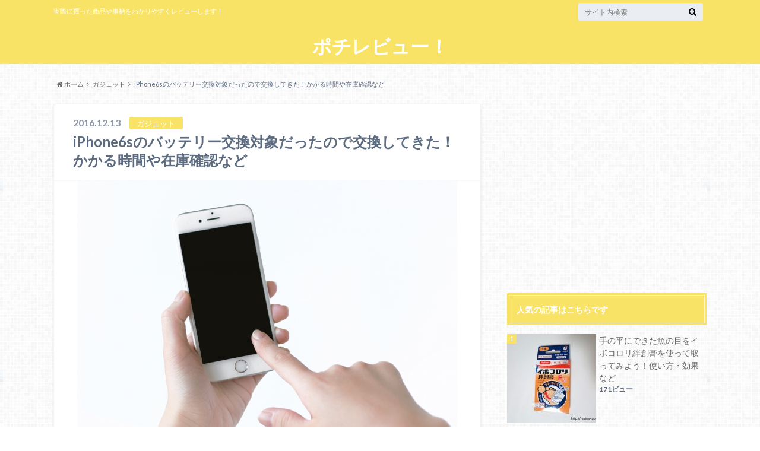

--- FILE ---
content_type: text/html; charset=UTF-8
request_url: https://review-pochi.com/gadget/iphone6sbattery
body_size: 60745
content:
<!doctype html>

<!--[if lt IE 7]><html lang="ja" class="no-js lt-ie9 lt-ie8 lt-ie7"><![endif]-->
<!--[if (IE 7)&!(IEMobile)]><html lang="ja" class="no-js lt-ie9 lt-ie8"><![endif]-->
<!--[if (IE 8)&!(IEMobile)]><html lang="ja" class="no-js lt-ie9"><![endif]-->
<!--[if gt IE 8]><!--> <html lang="ja" class="no-js"><!--<![endif]-->

	<head>
		<meta charset="utf-8">

		<meta http-equiv="X-UA-Compatible" content="IE=edge">

		<title>iPhone6sのバッテリー交換対象だったので交換してきた！かかる時間や在庫確認など | ポチレビュー！</title>

		<meta name="HandheldFriendly" content="True">
		<meta name="MobileOptimized" content="320">
		<meta name="viewport" content="width=device-width, initial-scale=1"/>

		<link rel="pingback" href="https://review-pochi.com/xmlrpc.php">

		<!--[if lt IE 9]>
		<script src="//html5shiv.googlecode.com/svn/trunk/html5.js"></script>
		<script src="//css3-mediaqueries-js.googlecode.com/svn/trunk/css3-mediaqueries.js"></script>
		<![endif]-->

<!-- GAタグ -->
<script>
  (function(i,s,o,g,r,a,m){i['GoogleAnalyticsObject']=r;i[r]=i[r]||function(){
  (i[r].q=i[r].q||[]).push(arguments)},i[r].l=1*new Date();a=s.createElement(o),
  m=s.getElementsByTagName(o)[0];a.async=1;a.src=g;m.parentNode.insertBefore(a,m)
  })(window,document,'script','//www.google-analytics.com/analytics.js','ga');

  ga('create', 'UA-42005357-64', 'auto');
  ga('send', 'pageview');

</script>

<meta name="google-site-verification" content="GCgvXrd6HWfxkVzH4w1HUMxPX8kIFyXJ9-GA8PhgLDU" />
		
<!-- All in One SEO Pack 2.10.1 by Michael Torbert of Semper Fi Web Design[-1,-1] -->
<meta name="description"  content="こんにちは。 iPhone6sにして1年ぐらいですが、電池の消耗が早かったり、残量が50%あるのに突然落ちたりするので困っていました。 そんなとき旦那さんが「2015年の9〜10月に製造されたiPhone6sバッテリーがおかしいらしいから交換対象だって！」という話を教えてもらえたので交換しに行ってきました！" />

<meta name="keywords"  content="iphone,iphone6s,バッテリー交換" />

<link rel="canonical" href="https://review-pochi.com/gadget/iphone6sbattery" />
<!-- /all in one seo pack -->
<link rel='dns-prefetch' href='//ajax.googleapis.com' />
<link rel='dns-prefetch' href='//fonts.googleapis.com' />
<link rel='dns-prefetch' href='//maxcdn.bootstrapcdn.com' />
<link rel='dns-prefetch' href='//s.w.org' />
<link rel="alternate" type="application/rss+xml" title="ポチレビュー！ &raquo; フィード" href="https://review-pochi.com/feed" />
<link rel="alternate" type="application/rss+xml" title="ポチレビュー！ &raquo; コメントフィード" href="https://review-pochi.com/comments/feed" />
<link rel="alternate" type="application/rss+xml" title="ポチレビュー！ &raquo; iPhone6sのバッテリー交換対象だったので交換してきた！かかる時間や在庫確認など のコメントのフィード" href="https://review-pochi.com/gadget/iphone6sbattery/feed" />
		<script type="text/javascript">
			window._wpemojiSettings = {"baseUrl":"https:\/\/s.w.org\/images\/core\/emoji\/11\/72x72\/","ext":".png","svgUrl":"https:\/\/s.w.org\/images\/core\/emoji\/11\/svg\/","svgExt":".svg","source":{"concatemoji":"https:\/\/review-pochi.com\/wp-includes\/js\/wp-emoji-release.min.js"}};
			!function(e,a,t){var n,r,o,i=a.createElement("canvas"),p=i.getContext&&i.getContext("2d");function s(e,t){var a=String.fromCharCode;p.clearRect(0,0,i.width,i.height),p.fillText(a.apply(this,e),0,0);e=i.toDataURL();return p.clearRect(0,0,i.width,i.height),p.fillText(a.apply(this,t),0,0),e===i.toDataURL()}function c(e){var t=a.createElement("script");t.src=e,t.defer=t.type="text/javascript",a.getElementsByTagName("head")[0].appendChild(t)}for(o=Array("flag","emoji"),t.supports={everything:!0,everythingExceptFlag:!0},r=0;r<o.length;r++)t.supports[o[r]]=function(e){if(!p||!p.fillText)return!1;switch(p.textBaseline="top",p.font="600 32px Arial",e){case"flag":return s([55356,56826,55356,56819],[55356,56826,8203,55356,56819])?!1:!s([55356,57332,56128,56423,56128,56418,56128,56421,56128,56430,56128,56423,56128,56447],[55356,57332,8203,56128,56423,8203,56128,56418,8203,56128,56421,8203,56128,56430,8203,56128,56423,8203,56128,56447]);case"emoji":return!s([55358,56760,9792,65039],[55358,56760,8203,9792,65039])}return!1}(o[r]),t.supports.everything=t.supports.everything&&t.supports[o[r]],"flag"!==o[r]&&(t.supports.everythingExceptFlag=t.supports.everythingExceptFlag&&t.supports[o[r]]);t.supports.everythingExceptFlag=t.supports.everythingExceptFlag&&!t.supports.flag,t.DOMReady=!1,t.readyCallback=function(){t.DOMReady=!0},t.supports.everything||(n=function(){t.readyCallback()},a.addEventListener?(a.addEventListener("DOMContentLoaded",n,!1),e.addEventListener("load",n,!1)):(e.attachEvent("onload",n),a.attachEvent("onreadystatechange",function(){"complete"===a.readyState&&t.readyCallback()})),(n=t.source||{}).concatemoji?c(n.concatemoji):n.wpemoji&&n.twemoji&&(c(n.twemoji),c(n.wpemoji)))}(window,document,window._wpemojiSettings);
		</script>
		<style type="text/css">
img.wp-smiley,
img.emoji {
	display: inline !important;
	border: none !important;
	box-shadow: none !important;
	height: 1em !important;
	width: 1em !important;
	margin: 0 .07em !important;
	vertical-align: -0.1em !important;
	background: none !important;
	padding: 0 !important;
}
</style>
<link rel='stylesheet' id='contact-form-7-css'  href='https://review-pochi.com/wp-content/plugins/contact-form-7/includes/css/styles.css' type='text/css' media='all' />
<link rel='stylesheet' id='toc-screen-css'  href='https://review-pochi.com/wp-content/plugins/table-of-contents-plus/screen.min.css' type='text/css' media='all' />
<link rel='stylesheet' id='wordpress-popular-posts-css-css'  href='https://review-pochi.com/wp-content/plugins/wordpress-popular-posts/public/css/wpp.css' type='text/css' media='all' />
<link rel='stylesheet' id='style-css'  href='https://review-pochi.com/wp-content/themes/albatros/style.css' type='text/css' media='all' />
<link rel='stylesheet' id='child-style-css'  href='https://review-pochi.com/wp-content/themes/albatros_custom/style.css' type='text/css' media='all' />
<link rel='stylesheet' id='shortcode-css'  href='https://review-pochi.com/wp-content/themes/albatros/library/css/shortcode.css' type='text/css' media='all' />
<link rel='stylesheet' id='gf_Oswald-css'  href='//fonts.googleapis.com/css?family=Oswald%3A400%2C300%2C700' type='text/css' media='all' />
<link rel='stylesheet' id='gf_Lato-css'  href='//fonts.googleapis.com/css?family=Lato%3A400%2C700%2C400italic%2C700italic' type='text/css' media='all' />
<link rel='stylesheet' id='fontawesome-css'  href='//maxcdn.bootstrapcdn.com/font-awesome/4.6.0/css/font-awesome.min.css' type='text/css' media='all' />
<link rel='stylesheet' id='amazonjs-css'  href='https://review-pochi.com/wp-content/plugins/amazonjs/css/amazonjs.css' type='text/css' media='all' />
<script type='text/javascript' src='//ajax.googleapis.com/ajax/libs/jquery/1.8.3/jquery.min.js'></script>
<script type='text/javascript'>
/* <![CDATA[ */
var wpp_params = {"sampling_active":"0","sampling_rate":"100","ajax_url":"https:\/\/review-pochi.com\/wp-json\/wordpress-popular-posts\/v1\/popular-posts\/","ID":"2073","token":"4773aff7f5","debug":""};
/* ]]> */
</script>
<script type='text/javascript' src='https://review-pochi.com/wp-content/plugins/wordpress-popular-posts/public/js/wpp-4.2.0.min.js'></script>
<link rel='https://api.w.org/' href='https://review-pochi.com/wp-json/' />
<link rel='shortlink' href='https://review-pochi.com/?p=2073' />
<link rel="alternate" type="application/json+oembed" href="https://review-pochi.com/wp-json/oembed/1.0/embed?url=https%3A%2F%2Freview-pochi.com%2Fgadget%2Fiphone6sbattery" />
<link rel="alternate" type="text/xml+oembed" href="https://review-pochi.com/wp-json/oembed/1.0/embed?url=https%3A%2F%2Freview-pochi.com%2Fgadget%2Fiphone6sbattery&#038;format=xml" />
<style type="text/css">
body{color: #5c6b80;}
a{color: #4B99B5;}
a:hover{color: #74B7CF;}
#main .article footer .post-categories li a,#main .article footer .tags a{  background: #4B99B5;  border:1px solid #4B99B5;}
#main .article footer .tags a{color:#4B99B5; background: none;}
#main .article footer .post-categories li a:hover,#main .article footer .tags a:hover{ background:#74B7CF;  border-color:#74B7CF;}
input[type="text"],input[type="password"],input[type="datetime"],input[type="datetime-local"],input[type="date"],input[type="month"],input[type="time"],input[type="week"],input[type="number"],input[type="email"],input[type="url"],input[type="search"],input[type="tel"],input[type="color"],select,textarea,.field { background-color: #eaedf2;}
/*ヘッダー*/
.header{background: #f9e366;}
.header .subnav .site_description,.header .mobile_site_description{color:  #fff;}
.nav li a,.subnav .linklist li a,.subnav .linklist li a:before {color: #fff;}
.nav li a:hover,.subnav .linklist li a:hover{color:#FFFF00;}
.subnav .contactbutton a{background: #235D72;}
.subnav .contactbutton a:hover{background:#3F7E94;}
@media only screen and (min-width: 768px) {
	.nav ul {background: #ea9c35;}
	.nav li ul.sub-menu li a{color: #ffffff;}
}
/*メインエリア*/
.byline .cat-name{background: #f9e366; color:  #fff;}
.widgettitle {background: #f9e366; color:  #fff;}
.widget li a:after{color: #f9e366!important;}

/* 投稿ページ吹き出し見出し */
.single .entry-content h2{background: #457700;}
.single .entry-content h2:after{border-top-color:#457700;}
/* リスト要素 */
.entry-content ul li:before{ background: #457700;}
.entry-content ol li:before{ background: #457700;}
/* カテゴリーラベル */
.single .authorbox .author-newpost li .cat-name,.related-box li .cat-name{ background: #f9e366;color:  #fff;}
/* CTA */
.cta-inner{ background: #ea9c35;}
/* ローカルナビ */
.local-nav .title a{ background: #4B99B5;}
.local-nav .current_page_item a{color:#4B99B5;}
/* ランキングバッジ */
ul.wpp-list li a:before{background: #f9e366;color:  #fff;}
/* アーカイブのボタン */
.readmore a{border:1px solid #4B99B5;color:#4B99B5;}
.readmore a:hover{background:#4B99B5;color:#fff;}
/* ボタンの色 */
.btn-wrap a{background: #4B99B5;border: 1px solid #4B99B5;}
.btn-wrap a:hover{background: #74B7CF;}
.btn-wrap.simple a{border:1px solid #4B99B5;color:#4B99B5;}
.btn-wrap.simple a:hover{background:#4B99B5;}
/* コメント */
.blue-btn, .comment-reply-link, #submit { background-color: #4B99B5; }
.blue-btn:hover, .comment-reply-link:hover, #submit:hover, .blue-btn:focus, .comment-reply-link:focus, #submit:focus {background-color: #74B7CF; }
/* サイドバー */
.widget a{text-decoration:none; color:#666;}
.widget a:hover{color:#999;}
/*フッター*/
#footer-top{background-color: #ea9c35; color: #ffffff;}
.footer a,#footer-top a{color: #ffffff;}
#footer-top .widgettitle{color: #ffffff;}
.footer {background-color: #ea9c35;color: #ffffff;}
.footer-links li:before{ color: #f9e366;}
/* ページネーション */
.pagination a, .pagination span,.page-links a , .page-links ul > li > span{color: #4B99B5;}
.pagination a:hover, .pagination a:focus,.page-links a:hover, .page-links a:focus{background-color: #4B99B5;}
.pagination .current:hover, .pagination .current:focus{color: #74B7CF;}
</style>
<style type="text/css" id="custom-background-css">
body.custom-background { background-image: url("https://review-pochi.com/wp-content/themes/albatros/library/images/body_bg01.png"); background-position: left top; background-size: auto; background-repeat: repeat; background-attachment: scroll; }
</style>


	</head>

	<body class="post-template-default single single-post postid-2073 single-format-standard custom-background">

		<div id="container">

					
			<header class="header headercenter" role="banner">

				<div id="inner-header" class="wrap cf">


					
<div id="logo">
																		<p class="h1 text"><a href="https://review-pochi.com">ポチレビュー！</a></p>
											</div>					
					
					<div class="subnav cf">
										<p class="site_description">実際に買った商品や事柄をわかりやすくレビューします！</p>
										
										
										
					<form role="search" method="get" id="searchform" class="searchform" action="https://review-pochi.com/">
    <div>
        <label for="s" class="screen-reader-text"></label>
        <input type="search" id="s" name="s" value="" placeholder="サイト内検索" /><button type="submit" id="searchsubmit" ><i class="fa fa-search"></i></button>
    </div>
</form>					</div>

					<nav id="g_nav" role="navigation">
						
					</nav>

				</div>

			</header>


<div id="breadcrumb" class="breadcrumb inner wrap cf"><ul><li itemscope itemtype="//data-vocabulary.org/Breadcrumb"><a href="https://review-pochi.com/" itemprop="url"><i class="fa fa-home"></i><span itemprop="title"> ホーム</span></a></li><li itemscope itemtype="//data-vocabulary.org/Breadcrumb"><a href="https://review-pochi.com/category/gadget" itemprop="url"><span itemprop="title">ガジェット</span></a></li><li>iPhone6sのバッテリー交換対象だったので交換してきた！かかる時間や在庫確認など</li></ul></div>

			<div id="content">

				<div id="inner-content" class="wrap cf">

					<main id="main" class="m-all t-2of3 d-5of7 cf" role="main">

						

		              <article id="post-2073" class="post-2073 post type-post status-publish format-standard has-post-thumbnail hentry category-gadget tag-iphone tag-iphone6s tag-389 article cf" role="article">
		
		                <header class="article-header entry-header">
		                  <p class="byline entry-meta vcard">
			                		
							<span class="date entry-date updated" itemprop="datePublished" datetime="2016-12-13">2016.12.13</span>
			                <span class="cat-name cat-id-144">ガジェット</span>
			                <span class="author" style="display: none;"><span class="fn">ぽちの</span></span>
		
		                  </p>
		
		
		                  <h1 class="entry-title single-title" itemprop="headline" rel="bookmark">iPhone6sのバッテリー交換対象だったので交換してきた！かかる時間や在庫確認など</h1>
		
		                </header>
		
												<figure class="eyecatch">
							<img width="640" height="427" src="https://review-pochi.com/wp-content/uploads/2016/12/987ec5ade207ab3835519143f6a8603a_s.jpg" class="attachment-single-thum size-single-thum wp-post-image" alt="" srcset="https://review-pochi.com/wp-content/uploads/2016/12/987ec5ade207ab3835519143f6a8603a_s.jpg 640w, https://review-pochi.com/wp-content/uploads/2016/12/987ec5ade207ab3835519143f6a8603a_s-300x200.jpg 300w" sizes="(max-width: 640px) 100vw, 640px" />						</figure>
						
												
<div class="share short">

<div class="sns">
<ul class="cf">
<!--ツイートボタン-->
<li class="twitter"> 
<a target="blank" href="//twitter.com/intent/tweet?url=https%3A%2F%2Freview-pochi.com%2Fgadget%2Fiphone6sbattery&text=iPhone6s%E3%81%AE%E3%83%90%E3%83%83%E3%83%86%E3%83%AA%E3%83%BC%E4%BA%A4%E6%8F%9B%E5%AF%BE%E8%B1%A1%E3%81%A0%E3%81%A3%E3%81%9F%E3%81%AE%E3%81%A7%E4%BA%A4%E6%8F%9B%E3%81%97%E3%81%A6%E3%81%8D%E3%81%9F%EF%BC%81%E3%81%8B%E3%81%8B%E3%82%8B%E6%99%82%E9%96%93%E3%82%84%E5%9C%A8%E5%BA%AB%E7%A2%BA%E8%AA%8D%E3%81%AA%E3%81%A9&tw_p=tweetbutton" onclick="window.open(this.href, 'tweetwindow', 'width=550, height=450,personalbar=0,toolbar=0,scrollbars=1,resizable=1'); return false;"><i class="fa fa-twitter"></i><span class="text">Twitter</span><span class="count"></span></a>
</li>

<li class="facebook">
<a href="http://www.facebook.com/sharer.php?src=bm&u=https%3A%2F%2Freview-pochi.com%2Fgadget%2Fiphone6sbattery&t=" onclick="javascript:window.open(this.href, '', 'menubar=no,toolbar=no,resizable=yes,scrollbars=yes,height=300,width=600');return false;"><i class="fa fa-facebook"></i>
<span class="text">Facebook</span><span class="count"></span></a>
</li>

<!--Google+1ボタン-->
<li class="googleplus">
<a href="//plusone.google.com/_/+1/confirm?hl=ja&url=https://review-pochi.com/gadget/iphone6sbattery" onclick="window.open(this.href, 'window', 'width=550, height=450,personalbar=0,toolbar=0,scrollbars=1,resizable=1'); return false;" rel="tooltip" data-toggle="tooltip" data-placement="top" title="GooglePlusで共有"><i class="fa fa-google-plus"></i><span class="text">Google+</span><span class="count"></span></a>
</li>

<!--はてブボタン-->  
<li class="hatebu">       
<a href="//b.hatena.ne.jp/add?mode=confirm&url=https://review-pochi.com/gadget/iphone6sbattery&title=iPhone6s%E3%81%AE%E3%83%90%E3%83%83%E3%83%86%E3%83%AA%E3%83%BC%E4%BA%A4%E6%8F%9B%E5%AF%BE%E8%B1%A1%E3%81%A0%E3%81%A3%E3%81%9F%E3%81%AE%E3%81%A7%E4%BA%A4%E6%8F%9B%E3%81%97%E3%81%A6%E3%81%8D%E3%81%9F%EF%BC%81%E3%81%8B%E3%81%8B%E3%82%8B%E6%99%82%E9%96%93%E3%82%84%E5%9C%A8%E5%BA%AB%E7%A2%BA%E8%AA%8D%E3%81%AA%E3%81%A9" onclick="window.open(this.href, 'HBwindow', 'width=600, height=400, menubar=no, toolbar=no, scrollbars=yes'); return false;" target="_blank"><span class="text">はてブ</span><span class="count"></span></a>
</li>


<!--ポケットボタン-->      
<li class="pocket">
<a href="//getpocket.com/edit?url=https://review-pochi.com/gadget/iphone6sbattery&title=iPhone6sのバッテリー交換対象だったので交換してきた！かかる時間や在庫確認など" onclick="window.open(this.href, 'FBwindow', 'width=550, height=350, menubar=no, toolbar=no, scrollbars=yes'); return false;"><i class="fa fa-get-pocket"></i><span class="text">Pocket</span><span class="count"></span></a></li>
</ul>
</div> 


</div>						
																			
		                <section class="entry-content cf" itemprop="articleBody">

													<div class="add titleunder">
								<div id="text-9" class="widget widget_text">			<div class="textwidget"><script async src="//pagead2.googlesyndication.com/pagead/js/adsbygoogle.js"></script>
<!-- ポチレビュー　rs -->
<ins class="adsbygoogle"
     style="display:block"
     data-ad-client="ca-pub-3057306925951898"
     data-ad-slot="9809667605"
     data-ad-format="auto"></ins>
<script>
(adsbygoogle = window.adsbygoogle || []).push({});
</script></div>
		</div>							</div>
						

						<p>こんにちは。</p>
<p>iPhone6sにして1年ぐらいですが、電池の消耗が早かったり、残量が50%あるのに突然落ちたりするので困っていました。</p>
<p>そんなとき旦那さんが「2015年の9〜10月に製造されたiPhone6sバッテリーがおかしいらしいから交換対象だって！」という話を教えてもらえたので交換しに行ってきました！</p>
<div id="toc_container" class="no_bullets"><p class="toc_title">目次</p><ul class="toc_list"><li><a href="#iPhone6s"><span class="toc_number toc_depth_1">1</span> わたしのiPhone6sの症状</a></li><li><a href="#iPhone6s-2"><span class="toc_number toc_depth_1">2</span> まずは交換対象iPhone6sなのかチェック</a></li><li><a href="#i"><span class="toc_number toc_depth_1">3</span> バッテリーの在庫があるか確認する</a></li><li><a href="#2"><span class="toc_number toc_depth_1">4</span> バッテリー確保！交換時間は2時間</a></li><li><a href="#iPhone"><span class="toc_number toc_depth_1">5</span> iPhoneが熱くなる問題解決</a></li><li><a href="#i-2"><span class="toc_number toc_depth_1">6</span> まとめ</a></li></ul></div>
<h2><span id="iPhone6s">わたしのiPhone6sの症状</span></h2>
<p>普通に触っていてまだ電池残量が50%あるのに勝手にシャットダウンされたり、特定のアプリを開くとシャットダウンされたりします。</p>
<p>あとは、購入当時よりも電池の消費が早いです。1年使えばたしかに消耗は早くなるけどそれにしても早すぎる。</p>
<h2><span id="iPhone6s-2">まずは交換対象iPhone6sなのかチェック</span></h2>
<p>11月19日にAppleから「2015年9〜10月に製造されたiPhone6sが予告なくシャットダウンしてしまう不具合があるので無償でバッテリーを交換する」という情報が発表されました。</p>
<p>自分が交換対象なのか確かめるにはふたつ方法があります。</p>
<p>まずはAppleの正規店でシリアルナンバーで交換対象なのか調べてもらう方法。</p>
<p>もうひとつは<a href="https://www.apple.com/jp/support/iphone6s-unexpectedshutdown/">Appleのページ</a>で自分でシリアルナンバーを入力して調べる方法があります。</p>
<img class="aligncenter size-full wp-image-2074" src="https://review-pochi.com/wp-content/uploads/2016/12/apple1213.png" alt="apple1213" width="680" height="466" srcset="https://review-pochi.com/wp-content/uploads/2016/12/apple1213.png 680w, https://review-pochi.com/wp-content/uploads/2016/12/apple1213-300x206.png 300w" sizes="(max-width: 680px) 100vw, 680px" />
<p>iPhoneの設定＞一般＞情報の中にシリアル番号があるので長押ししてコピーをし貼り付けて（入力して）送信で調べることができます。</p>
<p>iPhoneの背面にもシリアル番号が書いてあります。</p>
<p>わたしは交換対象でした。</p>
<h2><span id="i">バッテリーの在庫があるか確認する</span></h2>
<p>ジェイアール名古屋タカシマヤ内東急ハンズ名古屋 8FにあるApple正規店クイックガレージに直接行ってバッテリー交換できるか聞いてみたところ</p>
<p><strong>「今どこのお店もバッテリーがない状態です。入荷予定はあるのですが、AppleStore優先に入荷されるのでうちだと12月後半になってしまいます。」</strong>とのこと。</p>
<p>とりあえず、12月中旬にAppleStore栄に入荷されるとのことだったので<a href="http://www.apple.com/jp/retail/geniusbar/">予約</a>しました。</p>
<p>&nbsp;</p>
<p>念のためバッテリーが予約当日入荷されるか月曜日電話で問い合わせたところ、<strong>「本日（月曜日）の時点では入荷されていません。先週はあったのですが、土日多くのお客様が来店されたためなくなってしまいました。平日の中日の午前中ならある可能性が高いです。予約当日の朝あるか確認してみてください。」</strong>とのこと。</p>
<p>予約当日になったので再びAppleStore栄店に問い合わせたところ<strong>「在庫状況は伝えることができません。直接お店へお越しください。」</strong>といわれました。</p>
<p>問い合わせて！っていったのそちらではないですかー（´ω｀）ﾄﾎﾎ…</p>
<p>もう在庫があるかないかわからない状態でしたが、一か八かで予約当日AppleStoreへ行きました。</p>
<h2><span id="2">バッテリー確保！交換時間は2時間</span></h2>
<p>無事バッテリーがあったようなので交換してもらうことに。</p>
<p>もし交換してもらう方がいれば、事前にバックアップを取っておくことをおすすめします。</p>
<p>iPhone6sは中の粘着が強いらしく、剥がれるとデータがとびやすいんだとか。</p>
<p>あと、画面を外してバッテリー交換するので保護シールを貼っていると剥がれてしまう可能性があります。</p>
<p>交換時間はおよそ2時間ぐらいでした。</p>
<h2><span id="iPhone">iPhoneが熱くなる問題解決</span></h2>
<p>iPhone6sをAppleStoreの店員さんに渡すと「背面熱くなっているのが気になりますね」と言われ診断してもらいました。</p>
<p>原因は位置情報サービスをオンにしているアプリがあるのでアプリを起動していなくても常にGPSで位置情報を発信していてそれが電池消耗につながっているらしい。</p>
<p>GUとかマクドナルドとかGooglemapとかショップ系のアプリや共有アプリに多いらしいです。</p>
<p>とりあえず使用頻度の少ないアプリの位置情報をオフにしてもらいました。</p>
<h2><span id="i-2">まとめ</span></h2>
<p>無事無償でiPhone6sのバッテリーを交換することができました。</p>
<p>交換対象なのかの確認は<a href="https://www.apple.com/jp/support/iphone6s-unexpectedshutdown/">Appleのページ</a>にシリアル番号を入力して確認してみましょう。</p>
<p>確実なのはショップに直接行ってバッテリーがあるか確認して予約したほうがいいでしょう。</p>
<p>直接いく暇がないのであれば、バッテリーの在庫がある確率が高い火曜日・水曜日・木曜日の午前中に予約していってみましょう。</p>
<p>&nbsp;</p>
<p>&nbsp;</p>
<p>&nbsp;</p>
<p>&nbsp;</p>
<p>&nbsp;</p>
<p>&nbsp;</p>

													<div class="add">
								<div id="text-12" class="widget widget_text">			<div class="textwidget"><p style="text-align: center;"><strong>ブログ村にランキングに参加しています！</strong><br />
閲覧された方はクリックしていただけると励みになります！<br />
どうぞよろしくお願いします！<br />
<a href="//fashion.blogmura.com/simplecasual/ranking.html"><img src="//fashion.blogmura.com/simplecasual/img/simplecasual88_31.gif" alt="にほんブログ村 ファッションブログ シンプルカジュアル系へ" width="88" height="31" border="0" /></a><br />
<a href="//fashion.blogmura.com/simplecasual/ranking.html">にほんブログ村</a><br />
<a href="//fashion.blogmura.com/rakuten/ranking.html"><img src="//fashion.blogmura.com/rakuten/img/rakuten88_31.gif" alt="にほんブログ村 ファッションブログ 楽天ファッションへ" width="88" height="31" border="0" /></a><br />
<a href="//fashion.blogmura.com/rakuten/ranking.html">にほんブログ村</a><br />
<a href="//life.blogmura.com/shopping/ranking.html"><img src="//life.blogmura.com/shopping/img/shopping88_31.gif" alt="にほんブログ村 その他生活ブログ 買い物・お使いへ" width="88" height="31" border="0" /></a><br />
<a href="//life.blogmura.com/shopping/ranking.html">にほんブログ村</a></p>
</div>
		</div><div id="text-11" class="widget widget_text">			<div class="textwidget"><script async src="//pagead2.googlesyndication.com/pagead/js/adsbygoogle.js"></script>
<!-- ポチレビューPC -->
<ins class="adsbygoogle"
     style="display:inline-block;width:336px;height:280px"
     data-ad-client="ca-pub-3057306925951898"
     data-ad-slot="5348356809"></ins>
<script>
(adsbygoogle = window.adsbygoogle || []).push({});
</script></div>
		</div>							</div>
						
		                </section>

												
						



						

												<div class="sharewrap">
										            <h3>シェア！</h3>
													
<div class="share">

<div class="sns">
<ul class="cf">
<!--ツイートボタン-->
<li class="twitter"> 
<a target="blank" href="//twitter.com/intent/tweet?url=https%3A%2F%2Freview-pochi.com%2Fgadget%2Fiphone6sbattery&text=iPhone6s%E3%81%AE%E3%83%90%E3%83%83%E3%83%86%E3%83%AA%E3%83%BC%E4%BA%A4%E6%8F%9B%E5%AF%BE%E8%B1%A1%E3%81%A0%E3%81%A3%E3%81%9F%E3%81%AE%E3%81%A7%E4%BA%A4%E6%8F%9B%E3%81%97%E3%81%A6%E3%81%8D%E3%81%9F%EF%BC%81%E3%81%8B%E3%81%8B%E3%82%8B%E6%99%82%E9%96%93%E3%82%84%E5%9C%A8%E5%BA%AB%E7%A2%BA%E8%AA%8D%E3%81%AA%E3%81%A9&tw_p=tweetbutton" onclick="window.open(this.href, 'tweetwindow', 'width=550, height=450,personalbar=0,toolbar=0,scrollbars=1,resizable=1'); return false;"><i class="fa fa-twitter"></i><span class="text">Twitter</span><span class="count"></span></a>
</li>

<!--Facebookボタン-->      
<li class="facebook">
<a href="http://www.facebook.com/sharer.php?src=bm&u=https%3A%2F%2Freview-pochi.com%2Fgadget%2Fiphone6sbattery&t=iPhone6s%E3%81%AE%E3%83%90%E3%83%83%E3%83%86%E3%83%AA%E3%83%BC%E4%BA%A4%E6%8F%9B%E5%AF%BE%E8%B1%A1%E3%81%A0%E3%81%A3%E3%81%9F%E3%81%AE%E3%81%A7%E4%BA%A4%E6%8F%9B%E3%81%97%E3%81%A6%E3%81%8D%E3%81%9F%EF%BC%81%E3%81%8B%E3%81%8B%E3%82%8B%E6%99%82%E9%96%93%E3%82%84%E5%9C%A8%E5%BA%AB%E7%A2%BA%E8%AA%8D%E3%81%AA%E3%81%A9" onclick="javascript:window.open(this.href, '', 'menubar=no,toolbar=no,resizable=yes,scrollbars=yes,height=300,width=600');return false;"><i class="fa fa-facebook"></i>
<span class="text">Facebook</span><span class="count"></span></a>
</li>


<!--Google+1ボタン-->
<li class="googleplus">
<a href="//plusone.google.com/_/+1/confirm?hl=ja&url=https://review-pochi.com/gadget/iphone6sbattery" onclick="window.open(this.href, 'window', 'width=550, height=450,personalbar=0,toolbar=0,scrollbars=1,resizable=1'); return false;" rel="tooltip" data-toggle="tooltip" data-placement="top" title="GooglePlusで共有"><i class="fa fa-google-plus"></i><span class="text">Google+</span><span class="count"></span></a>
</li>

<!--はてブボタン-->  
<li class="hatebu">       
<a href="//b.hatena.ne.jp/add?mode=confirm&url=https://review-pochi.com/gadget/iphone6sbattery&title=iPhone6s%E3%81%AE%E3%83%90%E3%83%83%E3%83%86%E3%83%AA%E3%83%BC%E4%BA%A4%E6%8F%9B%E5%AF%BE%E8%B1%A1%E3%81%A0%E3%81%A3%E3%81%9F%E3%81%AE%E3%81%A7%E4%BA%A4%E6%8F%9B%E3%81%97%E3%81%A6%E3%81%8D%E3%81%9F%EF%BC%81%E3%81%8B%E3%81%8B%E3%82%8B%E6%99%82%E9%96%93%E3%82%84%E5%9C%A8%E5%BA%AB%E7%A2%BA%E8%AA%8D%E3%81%AA%E3%81%A9" onclick="window.open(this.href, 'HBwindow', 'width=600, height=400, menubar=no, toolbar=no, scrollbars=yes'); return false;" target="_blank"><span class="text">はてブ</span><span class="count"></span></a>
</li>

<!--LINEボタン-->   
<li class="line">
<a href="//line.me/R/msg/text/?iPhone6s%E3%81%AE%E3%83%90%E3%83%83%E3%83%86%E3%83%AA%E3%83%BC%E4%BA%A4%E6%8F%9B%E5%AF%BE%E8%B1%A1%E3%81%A0%E3%81%A3%E3%81%9F%E3%81%AE%E3%81%A7%E4%BA%A4%E6%8F%9B%E3%81%97%E3%81%A6%E3%81%8D%E3%81%9F%EF%BC%81%E3%81%8B%E3%81%8B%E3%82%8B%E6%99%82%E9%96%93%E3%82%84%E5%9C%A8%E5%BA%AB%E7%A2%BA%E8%AA%8D%E3%81%AA%E3%81%A9%0Ahttps%3A%2F%2Freview-pochi.com%2Fgadget%2Fiphone6sbattery"><span class="text">LINE</span></a>
</li>     

<!--ポケットボタン-->      
<li class="pocket">
<a href="//getpocket.com/edit?url=https://review-pochi.com/gadget/iphone6sbattery&title=iPhone6sのバッテリー交換対象だったので交換してきた！かかる時間や在庫確認など" onclick="window.open(this.href, 'FBwindow', 'width=550, height=350, menubar=no, toolbar=no, scrollbars=yes'); return false;"><i class="fa fa-get-pocket"></i><span class="text">Pocket</span><span class="count"></span></a></li>

<!--RSSボタン-->
<li class="rss">
<a href="https://review-pochi.com/feed"><i class="fa fa-rss"></i><span class="text">RSS</span></a></li>


<!--feedlyボタン-->
<li class="feedly">
<a href="https://feedly.com/i/subscription/feed/https://review-pochi.com/feed"  target="blank"><i class="fa fa-rss"></i><span class="text">feedly</span><span class="count"></span></a></li>    
</ul>
</div>
</div>						</div>
												
						
						

  
  	<div id="respond" class="comment-respond">
		<h3 id="reply-title" class="comment-reply-title">コメントを残す <small><a rel="nofollow" id="cancel-comment-reply-link" href="/gadget/iphone6sbattery#respond" style="display:none;">コメントをキャンセル</a></small></h3>			<form action="https://review-pochi.com/wp-comments-post.php" method="post" id="commentform" class="comment-form" novalidate>
				<p class="comment-notes"><span id="email-notes">メールアドレスが公開されることはありません。</span></p><p class="comment-form-comment"><label for="comment">コメント</label> <textarea id="comment" name="comment" cols="45" rows="8" maxlength="65525" required="required"></textarea></p><p class="comment-form-author"><label for="author">名前</label> <input id="author" name="author" type="text" value="" size="30" maxlength="245" /></p>
<p class="comment-form-email"><label for="email">メール</label> <input id="email" name="email" type="email" value="" size="30" maxlength="100" aria-describedby="email-notes" /></p>
<p class="comment-form-url"><label for="url">サイト</label> <input id="url" name="url" type="url" value="" size="30" maxlength="200" /></p>
<p class="form-submit"><input name="submit" type="submit" id="submit" class="submit" value="コメントを送信" /> <input type='hidden' name='comment_post_ID' value='2073' id='comment_post_ID' />
<input type='hidden' name='comment_parent' id='comment_parent' value='0' />
</p><p style="display: none;"><input type="hidden" id="akismet_comment_nonce" name="akismet_comment_nonce" value="872638b74e" /></p><p style="display: none;"><input type="hidden" id="ak_js" name="ak_js" value="74"/></p>			</form>
			</div><!-- #respond -->
	

		                <footer class="article-footer">

							<div class="category-newpost-wrap">
							<h3><a href="https://review-pochi.com/category/gadget" rel="category tag">ガジェット</a>の最新記事</h3>
														<ul class="category-newpost cf">
																					<li class="cf"><span class="date">2017.11.18</span><a href="https://review-pochi.com/gadget/docomo%e3%81%8b%e3%82%89%e6%a5%bd%e5%a4%a9%e3%83%a2%e3%83%90%e3%82%a4%e3%83%ab%ef%bc%88%e6%a0%bc%e5%ae%89sim%ef%bc%89%e3%81%ab%e4%b9%97%e3%82%8a%e6%8f%9b%e3%81%88%e3%81%be%e3%81%97%e3%81%9f%ef%bc%81mn" title="docomoから楽天モバイル（格安sim）に乗り換えました！MNP、iPhone6s使ってます"> docomoから楽天モバイル（格安sim）に乗り換えました！MNP、iPhone6s使ってます</a></li>
														<li class="cf"><span class="date">2017.06.22</span><a href="https://review-pochi.com/gadget/teyimo" title="Teyimo自転車用スマホホルダーをクロスバイクに設置してポケモンGOをしてみた！"> Teyimo自転車用スマホホルダーをクロスバイクに設置してポケモンGOをしてみた！</a></li>
														<li class="cf"><span class="date">2017.01.26</span><a href="https://review-pochi.com/gadget/wimax-210gb" title="WiMAX 2+の通信制限が3日間3GBから10GBに拡張するけど喜べない理由"> WiMAX 2+の通信制限が3日間3GBから10GBに拡張するけど喜べない理由</a></li>
														<li class="cf"><span class="date">2016.12.13</span><a href="https://review-pochi.com/gadget/iphone6sbattery" title="iPhone6sのバッテリー交換対象だったので交換してきた！かかる時間や在庫確認など"> iPhone6sのバッテリー交換対象だったので交換してきた！かかる時間や在庫確認など</a></li>
														<li class="cf"><span class="date">2016.10.25</span><a href="https://review-pochi.com/gadget/hanyetech" title="アマゾンで売れてるHanyeTechのiPhone6sの液晶保護強化ガラスフィルムをお試し！"> アマゾンで売れてるHanyeTechのiPhone6sの液晶保護強化ガラスフィルムをお試し！</a></li>
																					</ul>
							</div>
	
			                <ul class="post-categories">
	<li><a href="https://review-pochi.com/category/gadget" rel="category tag">ガジェット</a></li></ul>			
			                <p class="tags"><a href="https://review-pochi.com/tag/iphone" rel="tag">iPhone</a><a href="https://review-pochi.com/tag/iphone6s" rel="tag">iPhone6s</a><a href="https://review-pochi.com/tag/%e3%83%90%e3%83%83%e3%83%86%e3%83%aa%e3%83%bc%e4%ba%a4%e6%8f%9b" rel="tag">バッテリー交換</a></p>		
		                </footer>
						
		              </article>
		

						<div class="authorbox">
							<div class="inbox">
								<div class="profile cf">
									<h2 class="h_ttl"><span class="gf">ABOUT</span>この記事をかいた人</h2>
										<img alt='' src='https://secure.gravatar.com/avatar/61a6a96065ed708f0a3375d3772edfce?s=150&#038;d=mm&#038;r=g' srcset='https://secure.gravatar.com/avatar/61a6a96065ed708f0a3375d3772edfce?s=300&#038;d=mm&#038;r=g 2x' class='avatar avatar-150 photo' height='150' width='150' />										<p class="name author"><a href="https://review-pochi.com/author/pochino" title="ぽちの の投稿" rel="author">ぽちの</a></p>
										<div class="profile_description">
											お買い物大好きぽちのです。買ったもの、使ったもの、いったところなど皆さまのお役に立てるよう私なりの言葉でレビューしていきたいと思います。
趣味：ランニング、カメラ、ファッション。
Instagramはじめました！@pochino_r										</div>
										<div class="author_sns">
											<ul>
												<li><a href="http://review-pochi.com/" target="_blank"><i class="fa fa-globe"></i>WebSite</a></li>
											</ul>
										</div>
								</div>
							
							
								<div class="author-newpost cf">
									<h2 class="h_ttl"><span class="gf">NEW POST</span>最新の記事</h2>
										<ul>
																																								<li>
											<a href="https://review-pochi.com/music/arashi/arashi520">
											<figure class="eyecatch">
																			                <img src="https://review-pochi.com/wp-content/themes/albatros/library/images/noimg.png" />
																						</figure>
												<span class="cat-name">嵐</span>
												<time class="date">2018.10.11</time>
												<h3 class="ttl">
													<br />
<b>Warning</b>:  Use of undefined constant … - assumed '…' (this will throw an Error in a future version of PHP) in <b>/home/hari-stand/www/review/wp-content/themes/albatros/parts_singlefoot.php</b> on line <b>54</b><br />
歓喜！嵐の20周年ライブ5×20名古屋公演が当たったぞ！Pay-easyの支…												</h3>
											</a>
										</li>
																				<li>
											<a href="https://review-pochi.com/kitchen/buttercase">
											<figure class="eyecatch">
																			                <img width="300" height="200" src="https://review-pochi.com/wp-content/uploads/2018/09/IMG_6046-300x200.jpg" class="attachment-home-thum size-home-thum wp-post-image" alt="ステンレスバターケース" />																						</figure>
												<span class="cat-name">キッチン用品・雑貨</span>
												<time class="date">2018.9.29</time>
												<h3 class="ttl">
													簡単にカットできるステンレスカッターのバターケースがおすすめ！												</h3>
											</a>
										</li>
																				<li>
											<a href="https://review-pochi.com/fashion/tshirtwanpi">
											<figure class="eyecatch">
																			                <img width="300" height="200" src="https://review-pochi.com/wp-content/uploads/2018/08/2018-08-31-12.05.35-300x200.jpg" class="attachment-home-thum size-home-thum wp-post-image" alt="" />																						</figure>
												<span class="cat-name">ファッション</span>
												<time class="date">2018.8.31</time>
												<h3 class="ttl">
													andMEのTシャツワンピがおしゃれで楽チンすぎる♪【マタニティコーデ】												</h3>
											</a>
										</li>
																				<li>
											<a href="https://review-pochi.com/fashion/shirtwanpi">
											<figure class="eyecatch">
																			                <img width="300" height="200" src="https://review-pochi.com/wp-content/uploads/2018/08/2018-08-29-14.39.32-300x200.jpg" class="attachment-home-thum size-home-thum wp-post-image" alt="" />																						</figure>
												<span class="cat-name">ファッション</span>
												<time class="date">2018.8.29</time>
												<h3 class="ttl">
													<br />
<b>Warning</b>:  Use of undefined constant … - assumed '…' (this will throw an Error in a future version of PHP) in <b>/home/hari-stand/www/review/wp-content/themes/albatros/parts_singlefoot.php</b> on line <b>54</b><br />
神戸レタスで買ったオーバーサイズシャツチュニック着てみたよ！【マタニティコー…												</h3>
											</a>
										</li>
																														</ul>
								</div>
							</div>
													
							<div class="np-post">	
								<div class="navigation">
																<div class="prev"><a href="https://review-pochi.com/area/aichi/toyohashicurryudon" rel="prev">豊橋カレーうどんの人気店玉川うどん 広小路本店に行ってきた！【PS純金で話題！】</a></div>
																								<div class="next"><a href="https://review-pochi.com/food/syokuzai/nabecube" rel="next">鍋キューブのピリ辛キムチを使ってキムチ鍋を作ってみた！エバラプチっと鍋と比較！</a></div>
																</div>
							</div>
						</div>



	
			  <div class="related-box original-related cf">
    <div class="inbox">
	    <h2 class="related-h h_ttl"><span class="gf">RECOMMEND</span>こちらの記事も人気です。</h2>
		    <div class="related-post">
				<ul class="related-list cf">

  	        <li rel="bookmark" title="Mobile SlimからSpeed Wi-Fi NEXT WX02に乗り換えました！【ラクーポン】">
		        <a href="https://review-pochi.com/gadget/speedwifi" rel=\"bookmark" title="Mobile SlimからSpeed Wi-Fi NEXT WX02に乗り換えました！【ラクーポン】" class="title">
		        	<figure class="eyecatch">
	        	                <img width="267" height="200" src="https://review-pochi.com/wp-content/uploads/2016/05/wimax24.jpg" class="attachment-home-thum size-home-thum wp-post-image" alt="" srcset="https://review-pochi.com/wp-content/uploads/2016/05/wimax24.jpg 680w, https://review-pochi.com/wp-content/uploads/2016/05/wimax24-300x225.jpg 300w" sizes="(max-width: 267px) 100vw, 267px" />	        		            </figure>
					<span class="cat-name">ガジェット</span>
					<time class="date">2016.5.30</time>
					<h3 class="ttl">
						Mobile SlimからSpeed Wi-Fi NEXT WX02に乗り換…					</h3>
				</a>
	        </li>
  	        <li rel="bookmark" title="アマゾンで売れてるHanyeTechのiPhone6sの液晶保護強化ガラスフィルムをお試し！">
		        <a href="https://review-pochi.com/gadget/hanyetech" rel=\"bookmark" title="アマゾンで売れてるHanyeTechのiPhone6sの液晶保護強化ガラスフィルムをお試し！" class="title">
		        	<figure class="eyecatch">
	        	                <img width="268" height="200" src="https://review-pochi.com/wp-content/uploads/2016/10/sumahofilm2.jpg" class="attachment-home-thum size-home-thum wp-post-image" alt="" srcset="https://review-pochi.com/wp-content/uploads/2016/10/sumahofilm2.jpg 680w, https://review-pochi.com/wp-content/uploads/2016/10/sumahofilm2-300x224.jpg 300w" sizes="(max-width: 268px) 100vw, 268px" />	        		            </figure>
					<span class="cat-name">ガジェット</span>
					<time class="date">2016.10.25</time>
					<h3 class="ttl">
						アマゾンで売れてるHanyeTechのiPhone6sの液晶保護強化ガラスフ…					</h3>
				</a>
	        </li>
  	        <li rel="bookmark" title="WiMAX 2+の通信制限が3日間3GBから10GBに拡張するけど喜べない理由">
		        <a href="https://review-pochi.com/gadget/wimax-210gb" rel=\"bookmark" title="WiMAX 2+の通信制限が3日間3GBから10GBに拡張するけど喜べない理由" class="title">
		        	<figure class="eyecatch">
	        	                <img width="267" height="200" src="https://review-pochi.com/wp-content/uploads/2017/01/wimax201262.jpg" class="attachment-home-thum size-home-thum wp-post-image" alt="" srcset="https://review-pochi.com/wp-content/uploads/2017/01/wimax201262.jpg 700w, https://review-pochi.com/wp-content/uploads/2017/01/wimax201262-300x225.jpg 300w" sizes="(max-width: 267px) 100vw, 267px" />	        		            </figure>
					<span class="cat-name">ガジェット</span>
					<time class="date">2017.1.26</time>
					<h3 class="ttl">
						WiMAX 2+の通信制限が3日間3GBから10GBに拡張するけど喜べない理…					</h3>
				</a>
	        </li>
  	        <li rel="bookmark" title="WiMAX2+ Speed Wi-Fi NEXT WX02のファームウェアの更新をしてみた！">
		        <a href="https://review-pochi.com/gadget/post-1147" rel=\"bookmark" title="WiMAX2+ Speed Wi-Fi NEXT WX02のファームウェアの更新をしてみた！" class="title">
		        	<figure class="eyecatch">
	        	                <img width="267" height="200" src="https://review-pochi.com/wp-content/uploads/2016/06/wimax2up1.jpg" class="attachment-home-thum size-home-thum wp-post-image" alt="" srcset="https://review-pochi.com/wp-content/uploads/2016/06/wimax2up1.jpg 680w, https://review-pochi.com/wp-content/uploads/2016/06/wimax2up1-300x225.jpg 300w" sizes="(max-width: 267px) 100vw, 267px" />	        		            </figure>
					<span class="cat-name">ガジェット</span>
					<time class="date">2016.6.7</time>
					<h3 class="ttl">
						WiMAX2+ Speed Wi-Fi NEXT WX02のファームウェアの…					</h3>
				</a>
	        </li>
  	        <li rel="bookmark" title="Teyimo自転車用スマホホルダーをクロスバイクに設置してポケモンGOをしてみた！">
		        <a href="https://review-pochi.com/gadget/teyimo" rel=\"bookmark" title="Teyimo自転車用スマホホルダーをクロスバイクに設置してポケモンGOをしてみた！" class="title">
		        	<figure class="eyecatch">
	        	                <img width="300" height="200" src="https://review-pochi.com/wp-content/uploads/2017/06/iphonestand7-300x200.jpg" class="attachment-home-thum size-home-thum wp-post-image" alt="" />	        		            </figure>
					<span class="cat-name">ガジェット</span>
					<time class="date">2017.6.22</time>
					<h3 class="ttl">
						Teyimo自転車用スマホホルダーをクロスバイクに設置してポケモンGOをして…					</h3>
				</a>
	        </li>
  	        <li rel="bookmark" title="Canon EOSM3のレンズキャップをなくしたのでGET！サイズの見方や価格など紹介します">
		        <a href="https://review-pochi.com/gadget/lenscap" rel=\"bookmark" title="Canon EOSM3のレンズキャップをなくしたのでGET！サイズの見方や価格など紹介します" class="title">
		        	<figure class="eyecatch">
	        	                <img width="267" height="200" src="https://review-pochi.com/wp-content/uploads/2016/06/canon.jpg" class="attachment-home-thum size-home-thum wp-post-image" alt="" srcset="https://review-pochi.com/wp-content/uploads/2016/06/canon.jpg 680w, https://review-pochi.com/wp-content/uploads/2016/06/canon-300x225.jpg 300w" sizes="(max-width: 267px) 100vw, 267px" />	        		            </figure>
					<span class="cat-name">ガジェット</span>
					<time class="date">2016.6.22</time>
					<h3 class="ttl">
						Canon EOSM3のレンズキャップをなくしたのでGET！サイズの見方や価…					</h3>
				</a>
	        </li>
  	        <li rel="bookmark" title="+1(202)455-8888（ワシントン/アメリカ合衆国）から10件以上の着信！Googleアカウントの乗っ取りっぽいから対処した">
		        <a href="https://review-pochi.com/gadget/google" rel=\"bookmark" title="+1(202)455-8888（ワシントン/アメリカ合衆国）から10件以上の着信！Googleアカウントの乗っ取りっぽいから対処した" class="title">
		        	<figure class="eyecatch">
	        	                <img width="300" height="163" src="https://review-pochi.com/wp-content/uploads/2016/07/0720google2.png" class="attachment-home-thum size-home-thum wp-post-image" alt="" srcset="https://review-pochi.com/wp-content/uploads/2016/07/0720google2.png 680w, https://review-pochi.com/wp-content/uploads/2016/07/0720google2-300x163.png 300w" sizes="(max-width: 300px) 100vw, 300px" />	        		            </figure>
					<span class="cat-name">ガジェット</span>
					<time class="date">2016.7.20</time>
					<h3 class="ttl">
						+1(202)455-8888（ワシントン/アメリカ合衆国）から10件以上の…					</h3>
				</a>
	        </li>
  	        <li rel="bookmark" title="docomoから楽天モバイル（格安sim）に乗り換えました！MNP、iPhone6s使ってます">
		        <a href="https://review-pochi.com/gadget/docomo%e3%81%8b%e3%82%89%e6%a5%bd%e5%a4%a9%e3%83%a2%e3%83%90%e3%82%a4%e3%83%ab%ef%bc%88%e6%a0%bc%e5%ae%89sim%ef%bc%89%e3%81%ab%e4%b9%97%e3%82%8a%e6%8f%9b%e3%81%88%e3%81%be%e3%81%97%e3%81%9f%ef%bc%81mn" rel=\"bookmark" title="docomoから楽天モバイル（格安sim）に乗り換えました！MNP、iPhone6s使ってます" class="title">
		        	<figure class="eyecatch">
	        	                <img width="300" height="200" src="https://review-pochi.com/wp-content/uploads/2017/11/rakutenmobile1-300x200.jpg" class="attachment-home-thum size-home-thum wp-post-image" alt="" />	        		            </figure>
					<span class="cat-name">ガジェット</span>
					<time class="date">2017.11.18</time>
					<h3 class="ttl">
						docomoから楽天モバイル（格安sim）に乗り換えました！MNP、iPho…					</h3>
				</a>
	        </li>
  
  			</ul>
	    </div>
    </div>
</div>
  	

						
						

					</main>

									<div id="sidebar1" class="sidebar m-all t-1of3 d-2of7 last-col cf" role="complementary">
					
					 
					
											<div class="add">
							<div id="text-7" class="widget widget_text">			<div class="textwidget"><script async src="//pagead2.googlesyndication.com/pagead/js/adsbygoogle.js"></script>
<!-- ポチレビューPC -->
<ins class="adsbygoogle"
     style="display:inline-block;width:336px;height:280px"
     data-ad-client="ca-pub-3057306925951898"
     data-ad-slot="5348356809"></ins>
<script>
(adsbygoogle = window.adsbygoogle || []).push({});
</script></div>
		</div>						</div>
										
										
					
											
<div id="wpp-2" class="widget popular-posts">
<h4 class="widgettitle"><span>人気の記事はこちらです</span></h4>
<!-- WordPress Popular Posts -->

<ul class="wpp-list wpp-list-with-thumbnails">
<li>
<a href="https://review-pochi.com/health/uonome" title="手の平にできた魚の目をイボコロリ絆創膏を使って取ってみよう！使い方・効果など" target="_self"><img width="150" height="150" src="https://review-pochi.com/wp-content/uploads/2016/07/uonome3-150x150.jpg" class="wpp-thumbnail wpp_featured_stock wp-post-image" alt="" srcset="https://review-pochi.com/wp-content/uploads/2016/07/uonome3-150x150.jpg 150w, https://review-pochi.com/wp-content/uploads/2016/07/uonome3-100x100.jpg 100w" sizes="(max-width: 150px) 100vw, 150px" /></a>
<a href="https://review-pochi.com/health/uonome" title="手の平にできた魚の目をイボコロリ絆創膏を使って取ってみよう！使い方・効果など" class="wpp-post-title" target="_self">手の平にできた魚の目をイボコロリ絆創膏を使って取ってみよう！使い方・効果など</a>
 <span class="wpp-meta post-stats"><span class="wpp-views">171ビュー</span></span>
</li>
<li>
<a href="https://review-pochi.com/health/sekidome" title="先週から咳が止まらないからいろんな方法を試してみた結果・・・" target="_self"><img width="150" height="150" src="https://review-pochi.com/wp-content/uploads/2016/05/sekidome1-150x150.jpg" class="wpp-thumbnail wpp_featured_stock wp-post-image" alt="" srcset="https://review-pochi.com/wp-content/uploads/2016/05/sekidome1-150x150.jpg 150w, https://review-pochi.com/wp-content/uploads/2016/05/sekidome1-100x100.jpg 100w" sizes="(max-width: 150px) 100vw, 150px" /></a>
<a href="https://review-pochi.com/health/sekidome" title="先週から咳が止まらないからいろんな方法を試してみた結果・・・" class="wpp-post-title" target="_self">先週から咳が止まらないからいろんな方法を試してみた結果・・・</a>
 <span class="wpp-meta post-stats"><span class="wpp-views">73ビュー</span></span>
</li>
<li>
<a href="https://review-pochi.com/kaden/takoyakiki" title="たこ焼き器 ドン・キホーテ ジョーシンとイオンとの値段比較 1000円のたこ焼き器を買う" target="_self"><img width="150" height="150" src="https://review-pochi.com/wp-content/uploads/2016/01/takoyaki24-150x150.jpg" class="wpp-thumbnail wpp_featured_stock wp-post-image" alt="" srcset="https://review-pochi.com/wp-content/uploads/2016/01/takoyaki24-150x150.jpg 150w, https://review-pochi.com/wp-content/uploads/2016/01/takoyaki24-100x100.jpg 100w" sizes="(max-width: 150px) 100vw, 150px" /></a>
<a href="https://review-pochi.com/kaden/takoyakiki" title="たこ焼き器 ドン・キホーテ ジョーシンとイオンとの値段比較 1000円のたこ焼き器を買う" class="wpp-post-title" target="_self">たこ焼き器 ドン・キホーテ ジョーシンとイオンとの値段比較 1000円のたこ焼き器を買う</a>
 <span class="wpp-meta post-stats"><span class="wpp-views">68ビュー</span></span>
</li>
<li>
<a href="https://review-pochi.com/area/mie/ishigamioreimairi" title="石神さんでお願いした願いが叶ったのでお礼参りしてきた！" target="_self"><img width="150" height="150" src="https://review-pochi.com/wp-content/uploads/2017/10/ishigamisan8-150x150.jpg" class="wpp-thumbnail wpp_featured_stock wp-post-image" alt="" /></a>
<a href="https://review-pochi.com/area/mie/ishigamioreimairi" title="石神さんでお願いした願いが叶ったのでお礼参りしてきた！" class="wpp-post-title" target="_self">石神さんでお願いした願いが叶ったのでお礼参りしてきた！</a>
 <span class="wpp-meta post-stats"><span class="wpp-views">64ビュー</span></span>
</li>
<li>
<a href="https://review-pochi.com/zakki/hanawakunnoie" title="《ちびまる子ちゃん》花輪君の家が広すぎ！どんだけセレブなんだ" target="_self"><img width="150" height="150" src="https://review-pochi.com/wp-content/uploads/2016/01/maruchan_005-150x150.jpg" class="wpp-thumbnail wpp_featured_stock wp-post-image" alt="" srcset="https://review-pochi.com/wp-content/uploads/2016/01/maruchan_005-150x150.jpg 150w, https://review-pochi.com/wp-content/uploads/2016/01/maruchan_005-100x100.jpg 100w" sizes="(max-width: 150px) 100vw, 150px" /></a>
<a href="https://review-pochi.com/zakki/hanawakunnoie" title="《ちびまる子ちゃん》花輪君の家が広すぎ！どんだけセレブなんだ" class="wpp-post-title" target="_self">《ちびまる子ちゃん》花輪君の家が広すぎ！どんだけセレブなんだ</a>
 <span class="wpp-meta post-stats"><span class="wpp-views">45ビュー</span></span>
</li>
</ul>

</div>
<div id="categories-2" class="widget widget_categories"><h4 class="widgettitle"><span>カテゴリー</span></h4><form action="https://review-pochi.com" method="get"><label class="screen-reader-text" for="cat">カテゴリー</label><select  name='cat' id='cat' class='postform' >
	<option value='-1'>カテゴリーを選択</option>
	<option class="level-0" value="31">アプリ・ゲーム&nbsp;&nbsp;(25)</option>
	<option class="level-0" value="92">インテリア&nbsp;&nbsp;(7)</option>
	<option class="level-0" value="129">お金・節約術&nbsp;&nbsp;(13)</option>
	<option class="level-0" value="105">お風呂グッズ&nbsp;&nbsp;(5)</option>
	<option class="level-0" value="144">ガジェット&nbsp;&nbsp;(10)</option>
	<option class="level-0" value="4">ガチャガチャのサボテン育成&nbsp;&nbsp;(2)</option>
	<option class="level-0" value="11">キッチン用品・雑貨&nbsp;&nbsp;(17)</option>
	<option class="level-0" value="15">ファッション&nbsp;&nbsp;(64)</option>
	<option class="level-0" value="137">ロードバイク&nbsp;&nbsp;(2)</option>
	<option class="level-0" value="188">住まい・暮らし&nbsp;&nbsp;(17)</option>
	<option class="level-0" value="114">健康&nbsp;&nbsp;(35)</option>
	<option class="level-0" value="6">地域情報&nbsp;&nbsp;(54)</option>
	<option class="level-1" value="86">&nbsp;&nbsp;&nbsp;三重&nbsp;&nbsp;(8)</option>
	<option class="level-1" value="61">&nbsp;&nbsp;&nbsp;大阪&nbsp;&nbsp;(4)</option>
	<option class="level-1" value="55">&nbsp;&nbsp;&nbsp;岐阜&nbsp;&nbsp;(1)</option>
	<option class="level-1" value="7">&nbsp;&nbsp;&nbsp;愛知・名古屋&nbsp;&nbsp;(37)</option>
	<option class="level-1" value="213">&nbsp;&nbsp;&nbsp;福井&nbsp;&nbsp;(1)</option>
	<option class="level-1" value="349">&nbsp;&nbsp;&nbsp;静岡&nbsp;&nbsp;(2)</option>
	<option class="level-0" value="780">妊娠&nbsp;&nbsp;(11)</option>
	<option class="level-0" value="89">家電&nbsp;&nbsp;(9)</option>
	<option class="level-0" value="98">掃除・洗濯&nbsp;&nbsp;(18)</option>
	<option class="level-0" value="143">旅行&nbsp;&nbsp;(12)</option>
	<option class="level-1" value="600">&nbsp;&nbsp;&nbsp;ハワイ旅行&nbsp;&nbsp;(3)</option>
	<option class="level-0" value="145">植物&nbsp;&nbsp;(1)</option>
	<option class="level-0" value="124">結婚式の準備&nbsp;&nbsp;(2)</option>
	<option class="level-0" value="22">美容・コスメ&nbsp;&nbsp;(50)</option>
	<option class="level-1" value="23">&nbsp;&nbsp;&nbsp;化粧品&nbsp;&nbsp;(19)</option>
	<option class="level-0" value="2">雑記&nbsp;&nbsp;(31)</option>
	<option class="level-0" value="66">音楽&nbsp;&nbsp;(20)</option>
	<option class="level-1" value="67">&nbsp;&nbsp;&nbsp;SMAP&nbsp;&nbsp;(7)</option>
	<option class="level-1" value="340">&nbsp;&nbsp;&nbsp;ドリカム&nbsp;&nbsp;(5)</option>
	<option class="level-1" value="327">&nbsp;&nbsp;&nbsp;嵐&nbsp;&nbsp;(6)</option>
	<option class="level-0" value="12">飲食物&nbsp;&nbsp;(32)</option>
	<option class="level-1" value="18">&nbsp;&nbsp;&nbsp;コンビニスイーツ&nbsp;&nbsp;(4)</option>
	<option class="level-1" value="53">&nbsp;&nbsp;&nbsp;食材&nbsp;&nbsp;(18)</option>
</select>
</form>
<script type='text/javascript'>
/* <![CDATA[ */
(function() {
	var dropdown = document.getElementById( "cat" );
	function onCatChange() {
		if ( dropdown.options[ dropdown.selectedIndex ].value > 0 ) {
			dropdown.parentNode.submit();
		}
	}
	dropdown.onchange = onCatChange;
})();
/* ]]> */
</script>

</div><div id="search-2" class="widget widget_search"><form role="search" method="get" id="searchform" class="searchform" action="https://review-pochi.com/">
    <div>
        <label for="s" class="screen-reader-text"></label>
        <input type="search" id="s" name="s" value="" placeholder="サイト内検索" /><button type="submit" id="searchsubmit" ><i class="fa fa-search"></i></button>
    </div>
</form></div>					
					
				</div>

				</div>

			</div>



<div id="page-top">
	<a href="#header" title="ページトップへ"><i class="fa fa-chevron-up"></i></a>
</div>

							<div id="footer-top" class="cf">
					<div class="inner wrap">
												
												
											</div>
				</div>
			
			<footer id="footer" class="footer" role="contentinfo">
				<div id="inner-footer" class="wrap cf">
					<div class="m-all t-3of5 d-4of7">
						<nav role="navigation">
													</nav>
					</div>
					<div class="m-all t-2of5 d-3of7">
						<p class="source-org copyright">&copy;Copyright2026 <a href="https://review-pochi.com" rel="nofollow">ポチレビュー！</a>.All Rights Reserved.</p>
					</div>
				</div>

			</footer>
		</div>


<script type='text/javascript'>
/* <![CDATA[ */
var wpcf7 = {"apiSettings":{"root":"https:\/\/review-pochi.com\/wp-json\/contact-form-7\/v1","namespace":"contact-form-7\/v1"}};
/* ]]> */
</script>
<script type='text/javascript' src='https://review-pochi.com/wp-content/plugins/contact-form-7/includes/js/scripts.js'></script>
<script type='text/javascript'>
/* <![CDATA[ */
var tocplus = {"visibility_show":"\u958b\u304f","visibility_hide":"\u9589\u3058\u308b","width":"Auto"};
/* ]]> */
</script>
<script type='text/javascript' src='https://review-pochi.com/wp-content/plugins/table-of-contents-plus/front.min.js'></script>
<script type='text/javascript' src='https://review-pochi.com/wp-content/themes/albatros/library/js/libs/jquery.meanmenu.min.js'></script>
<script type='text/javascript' src='https://review-pochi.com/wp-content/themes/albatros/library/js/scripts.js'></script>
<script type='text/javascript' src='https://review-pochi.com/wp-content/themes/albatros/library/js/libs/modernizr.custom.min.js'></script>
<script type='text/javascript' src='https://review-pochi.com/wp-includes/js/wp-embed.min.js'></script>
<script async="async" type='text/javascript' src='https://review-pochi.com/wp-content/plugins/akismet/_inc/form.js'></script>

	</body>

</html>

--- FILE ---
content_type: text/html; charset=utf-8
request_url: https://www.google.com/recaptcha/api2/aframe
body_size: 264
content:
<!DOCTYPE HTML><html><head><meta http-equiv="content-type" content="text/html; charset=UTF-8"></head><body><script nonce="g3-I-YrlIede7sVIs2iVkw">/** Anti-fraud and anti-abuse applications only. See google.com/recaptcha */ try{var clients={'sodar':'https://pagead2.googlesyndication.com/pagead/sodar?'};window.addEventListener("message",function(a){try{if(a.source===window.parent){var b=JSON.parse(a.data);var c=clients[b['id']];if(c){var d=document.createElement('img');d.src=c+b['params']+'&rc='+(localStorage.getItem("rc::a")?sessionStorage.getItem("rc::b"):"");window.document.body.appendChild(d);sessionStorage.setItem("rc::e",parseInt(sessionStorage.getItem("rc::e")||0)+1);localStorage.setItem("rc::h",'1769013307772');}}}catch(b){}});window.parent.postMessage("_grecaptcha_ready", "*");}catch(b){}</script></body></html>

--- FILE ---
content_type: text/css
request_url: https://review-pochi.com/wp-content/themes/albatros_custom/style.css
body_size: 2155
content:
/*
Template: albatros
Theme Name: albatros_custom
Theme URI:http://open-cage.com/albatros/
*/

/*
カスタム CSS 機能へようこそ。

使い方についてはこちらをご覧ください
(英語ドキュメンテーション)。http://wp.me/PEmnE-Bt
*/

/*カエレバ・ヨメレバ（PC版）*/
.kaerebalink-box, .booklink-box {
	border: 2px solid #CCCCCC;
	padding: 20px;
	width: 90%;
	max-width: 680px;
	margin: 0 auto;
}

.kaerebalink-image, .booklink-image {
	width: 20%;
	float: left;
}

.kaerebalink-image a img,.booklink-image a img {
	width: 100%;
}

.kaerebalink-info, .booklink-info {
	width: 70%;
	margin-left: 2em;
	float: left;
}

.kaerebalink-name > a, .booklink-name > a {
	font-size: 16px;
	color: #256CC5;
	text-decoration: underline;
}

.kaerebalink-powered-date, .booklink-powered-date {
	font-size: 12px;
}

.kaerebalink-powered-date a, .booklink-powered-date a {
	color: #256CC5;
	text-decoration: underline;
}

.kaerebalink-link1, .booklink-link2 {
	margin-top: 1em;
}

.kaerebalink-link1 div, .booklink-link2 div {
	margin-right: 5px;
	margin-bottom: 3px;
	text-align: center;
	float: left;
	width: 30%;
}

.kaerebalink-link1 div:active, .booklink-link2 div:active {
	border-top: 3px solid #FFFFFF;
	margin-bottom: none;
	box-shadow: none;
}

.kaerebalink-link1 div a, .booklink-link2 div a {
	color: white;
	text-decoration: none;
	font-weight: bold;
	display: block;
	width: 100%;
	height: 40px;
	line-height: 40px;
}

.shoplinkamazon {
	background: #FF9900;
	box-shadow: 0 3px #B16A00;
}

.shoplinkamazon:hover {
	background: #FFB23F;
}

.shoplinkkindle {
	background: #0079BA;
	box-shadow: 0 3px #015684;
}

.shoplinkkindle:hover {
	background: #2797D4;
}

.shoplinkrakuten {
	background: #BF0000;
	box-shadow: 0 3px #7B0101;
}

.shoplinkrakuten:hover {
	background: #DC3939;
}

.shoplinkkakakucom {
	background: #25388E;
	box-shadow: 0 3px #081658;
}

.shoplinkkakakucom:hover {
	background: #485CB7;
}

.shoplinkyahoo {
	background: #750992;
	box-shadow: 0 3px #3F0250;
}

.shoplinkyahoo:hover {
	background: #8F0FB3;
}

.booklink-footer {
	height: 0;
	clear: left;
}